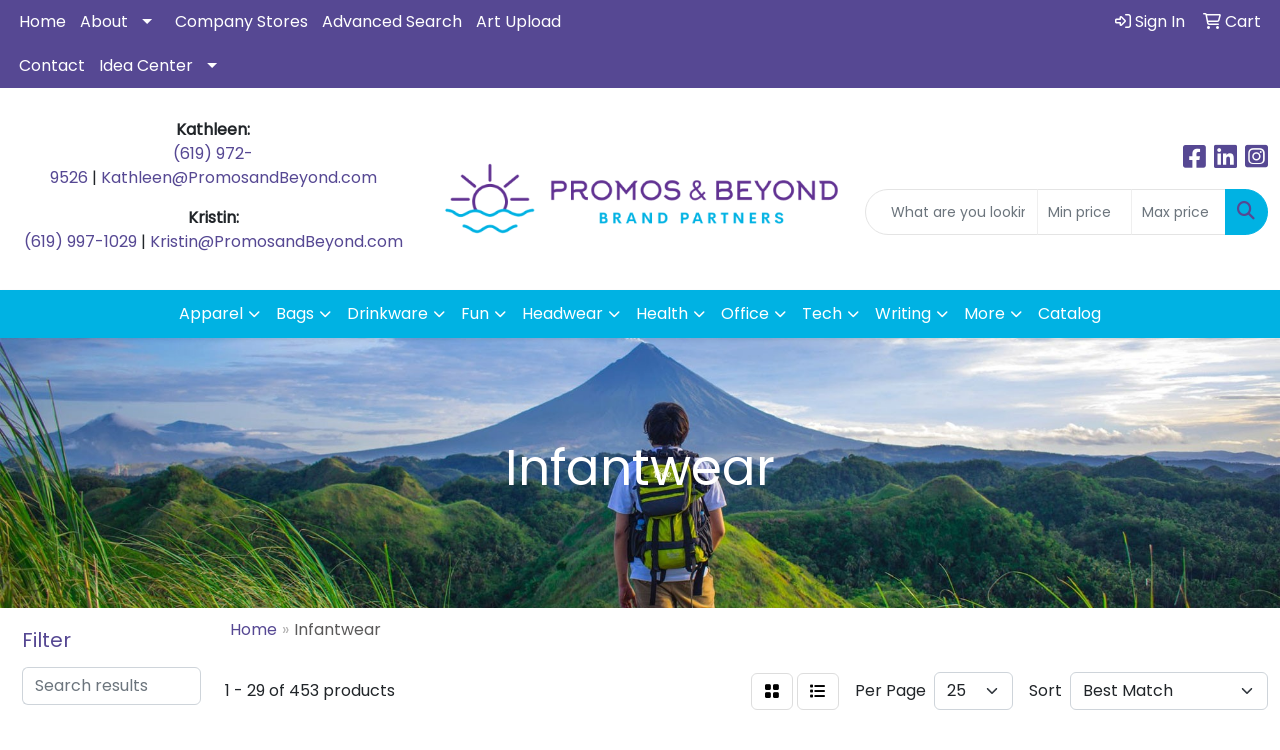

--- FILE ---
content_type: text/html
request_url: https://www.promosandbeyond.com/ws/ws.dll/StartSrch?UID=233804&WENavID=19796016
body_size: 13701
content:
<!DOCTYPE html>
<html lang="en"><head>
<meta charset="utf-8">
<meta http-equiv="X-UA-Compatible" content="IE=edge">
<meta name="viewport" content="width=device-width, initial-scale=1">
<!-- The above 3 meta tags *must* come first in the head; any other head content must come *after* these tags -->


<link href="/distsite/styles/8/css/bootstrap.min.css" rel="stylesheet" />
<link href="https://fonts.googleapis.com/css?family=Open+Sans:400,600|Oswald:400,600" rel="stylesheet">
<link href="/distsite/styles/8/css/owl.carousel.min.css" rel="stylesheet">
<link href="/distsite/styles/8/css/nouislider.css" rel="stylesheet">
<!--<link href="/distsite/styles/8/css/menu.css" rel="stylesheet"/>-->
<link href="/distsite/styles/8/css/flexslider.css" rel="stylesheet">
<link href="/distsite/styles/8/css/all.min.css" rel="stylesheet">
<link href="/distsite/styles/8/css/slick/slick.css" rel="stylesheet"/>
<link href="/distsite/styles/8/css/lightbox/lightbox.css" rel="stylesheet"  />
<link href="/distsite/styles/8/css/yamm.css" rel="stylesheet" />
<!-- Custom styles for this theme -->
<link href="/we/we.dll/StyleSheet?UN=233804&Type=WETheme&TS=C45432.6150810185" rel="stylesheet">
<!-- Custom styles for this theme -->
<link href="/we/we.dll/StyleSheet?UN=233804&Type=WETheme-PS&TS=C45432.6150810185" rel="stylesheet">
<style>

#video-container .overlay { opacity: 0.3; }

@media only screen and (min-width: 1200px) {
.navbar-brand img {max-height: 90px !important;}
}

</style>

<!-- HTML5 shim and Respond.js for IE8 support of HTML5 elements and media queries -->
<!--[if lt IE 9]>
      <script src="https://oss.maxcdn.com/html5shiv/3.7.3/html5shiv.min.js"></script>
      <script src="https://oss.maxcdn.com/respond/1.4.2/respond.min.js"></script>
    <![endif]-->

</head>

<body style="background:#fff;">


  <!-- Slide-Out Menu -->
  <div id="filter-menu" class="filter-menu">
    <button id="close-menu" class="btn-close"></button>
    <div class="menu-content">
      
<aside class="filter-sidebar">



<div class="filter-section first">
	<h2>Filter</h2>
	 <div class="input-group mb-3">
	 <input type="text" style="border-right:0;" placeholder="Search results" class="form-control text-search-within-results" name="SearchWithinResults" value="" maxlength="100" onkeyup="HandleTextFilter(event);">
	  <label class="input-group-text" style="background-color:#fff;"><a  style="display:none;" href="javascript:void(0);" class="remove-filter" data-toggle="tooltip" title="Clear" onclick="ClearTextFilter();"><i class="far fa-times" aria-hidden="true"></i> <span class="fa-sr-only">x</span></a></label>
	</div>
</div>

<a href="javascript:void(0);" class="clear-filters"  style="display:none;" onclick="ClearDrillDown();">Clear all filters</a>

<div class="filter-section"  style="display:none;">
	<h2>Categories</h2>

	<div class="filter-list">

	 

		<!-- wrapper for more filters -->
        <div class="show-filter">

		</div><!-- showfilters -->

	</div>

		<a href="#" class="show-more"  style="display:none;" >Show more</a>
</div>


<div class="filter-section" >
	<h2>Features</h2>

		<div class="filter-list">

	  		<div class="checkbox"><label><input class="filtercheckbox" type="checkbox" name="2|Jumpsuit" ><span> Jumpsuit (178)</span></label></div><div class="checkbox"><label><input class="filtercheckbox" type="checkbox" name="2|Bodysuit" ><span> Bodysuit (174)</span></label></div><div class="checkbox"><label><input class="filtercheckbox" type="checkbox" name="2|Infant" ><span> Infant (172)</span></label></div><div class="checkbox"><label><input class="filtercheckbox" type="checkbox" name="2|Newborn" ><span> Newborn (154)</span></label></div><div class="checkbox"><label><input class="filtercheckbox" type="checkbox" name="2|Unisex" ><span> Unisex (146)</span></label></div><div class="checkbox"><label><input class="filtercheckbox" type="checkbox" name="2|One piece" ><span> One piece (143)</span></label></div><div class="checkbox"><label><input class="filtercheckbox" type="checkbox" name="2|Onesie" ><span> Onesie (140)</span></label></div><div class="checkbox"><label><input class="filtercheckbox" type="checkbox" name="2|Girl" ><span> Girl (135)</span></label></div><div class="checkbox"><label><input class="filtercheckbox" type="checkbox" name="2|Pajamas" ><span> Pajamas (135)</span></label></div><div class="checkbox"><label><input class="filtercheckbox" type="checkbox" name="2|Boy" ><span> Boy (124)</span></label></div><div class="show-filter"><div class="checkbox"><label><input class="filtercheckbox" type="checkbox" name="2|Baby onesie" ><span> Baby onesie (122)</span></label></div><div class="checkbox"><label><input class="filtercheckbox" type="checkbox" name="2|Sleepwear" ><span> Sleepwear (112)</span></label></div><div class="checkbox"><label><input class="filtercheckbox" type="checkbox" name="2|Newborn onesie" ><span> Newborn onesie (110)</span></label></div><div class="checkbox"><label><input class="filtercheckbox" type="checkbox" name="2|Romper" ><span> Romper (106)</span></label></div><div class="checkbox"><label><input class="filtercheckbox" type="checkbox" name="2|Baby one piece" ><span> Baby one piece (104)</span></label></div><div class="checkbox"><label><input class="filtercheckbox" type="checkbox" name="2|Breathable" ><span> Breathable (90)</span></label></div><div class="checkbox"><label><input class="filtercheckbox" type="checkbox" name="2|Soft" ><span> Soft (68)</span></label></div><div class="checkbox"><label><input class="filtercheckbox" type="checkbox" name="2|Durable" ><span> Durable (56)</span></label></div><div class="checkbox"><label><input class="filtercheckbox" type="checkbox" name="2|Outfit" ><span> Outfit (51)</span></label></div><div class="checkbox"><label><input class="filtercheckbox" type="checkbox" name="2|Lightweight" ><span> Lightweight (50)</span></label></div><div class="checkbox"><label><input class="filtercheckbox" type="checkbox" name="2|Comfortable" ><span> Comfortable (45)</span></label></div><div class="checkbox"><label><input class="filtercheckbox" type="checkbox" name="2|Long sleeve" ><span> Long sleeve (41)</span></label></div><div class="checkbox"><label><input class="filtercheckbox" type="checkbox" name="2|Pj" ><span> Pj (41)</span></label></div><div class="checkbox"><label><input class="filtercheckbox" type="checkbox" name="2|Stretchy" ><span> Stretchy (41)</span></label></div><div class="checkbox"><label><input class="filtercheckbox" type="checkbox" name="2|Baby" ><span> Baby (39)</span></label></div><div class="checkbox"><label><input class="filtercheckbox" type="checkbox" name="2|Cotton" ><span> Cotton (38)</span></label></div><div class="checkbox"><label><input class="filtercheckbox" type="checkbox" name="2|Coverall" ><span> Coverall (36)</span></label></div><div class="checkbox"><label><input class="filtercheckbox" type="checkbox" name="2|Toddler" ><span> Toddler (36)</span></label></div><div class="checkbox"><label><input class="filtercheckbox" type="checkbox" name="2|Short sleeve" ><span> Short sleeve (35)</span></label></div><div class="checkbox"><label><input class="filtercheckbox" type="checkbox" name="2|Clothing" ><span> Clothing (32)</span></label></div><div class="checkbox"><label><input class="filtercheckbox" type="checkbox" name="2|Bubble romper" ><span> Bubble romper (31)</span></label></div><div class="checkbox"><label><input class="filtercheckbox" type="checkbox" name="2|Seamless" ><span> Seamless (31)</span></label></div><div class="checkbox"><label><input class="filtercheckbox" type="checkbox" name="2|Stylish" ><span> Stylish (31)</span></label></div><div class="checkbox"><label><input class="filtercheckbox" type="checkbox" name="2|Footed" ><span> Footed (30)</span></label></div><div class="checkbox"><label><input class="filtercheckbox" type="checkbox" name="2|Footless" ><span> Footless (29)</span></label></div><div class="checkbox"><label><input class="filtercheckbox" type="checkbox" name="2|Fitness" ><span> Fitness (27)</span></label></div><div class="checkbox"><label><input class="filtercheckbox" type="checkbox" name="2|Flexible" ><span> Flexible (27)</span></label></div><div class="checkbox"><label><input class="filtercheckbox" type="checkbox" name="2|Mitted" ><span> Mitted (27)</span></label></div><div class="checkbox"><label><input class="filtercheckbox" type="checkbox" name="2|Gym" ><span> Gym (25)</span></label></div><div class="checkbox"><label><input class="filtercheckbox" type="checkbox" name="2|Smooth" ><span> Smooth (25)</span></label></div><div class="checkbox"><label><input class="filtercheckbox" type="checkbox" name="2|Sport" ><span> Sport (23)</span></label></div><div class="checkbox"><label><input class="filtercheckbox" type="checkbox" name="2|Yoga" ><span> Yoga (23)</span></label></div><div class="checkbox"><label><input class="filtercheckbox" type="checkbox" name="2|Athletic" ><span> Athletic (21)</span></label></div><div class="checkbox"><label><input class="filtercheckbox" type="checkbox" name="2|Stretch" ><span> Stretch (21)</span></label></div><div class="checkbox"><label><input class="filtercheckbox" type="checkbox" name="2|Summer" ><span> Summer (21)</span></label></div><div class="checkbox"><label><input class="filtercheckbox" type="checkbox" name="2|Sleeveless" ><span> Sleeveless (20)</span></label></div><div class="checkbox"><label><input class="filtercheckbox" type="checkbox" name="2|Sleek" ><span> Sleek (19)</span></label></div><div class="checkbox"><label><input class="filtercheckbox" type="checkbox" name="2|Workout" ><span> Workout (19)</span></label></div><div class="checkbox"><label><input class="filtercheckbox" type="checkbox" name="2|Comfy" ><span> Comfy (18)</span></label></div><div class="checkbox"><label><input class="filtercheckbox" type="checkbox" name="2|Easytear™ label" ><span> Easytear™ label (18)</span></label></div></div>

			<!-- wrapper for more filters -->
			<div class="show-filter">

			</div><!-- showfilters -->
 		</div>
		<a href="#" class="show-more"  >Show more</a>


</div>


<div class="filter-section" >
	<h2>Colors</h2>

		<div class="filter-list">

		  	<div class="checkbox"><label><input class="filtercheckbox" type="checkbox" name="1|Black" ><span> Black (216)</span></label></div><div class="checkbox"><label><input class="filtercheckbox" type="checkbox" name="1|White" ><span> White (182)</span></label></div><div class="checkbox"><label><input class="filtercheckbox" type="checkbox" name="1|Pink" ><span> Pink (131)</span></label></div><div class="checkbox"><label><input class="filtercheckbox" type="checkbox" name="1|Blue" ><span> Blue (123)</span></label></div><div class="checkbox"><label><input class="filtercheckbox" type="checkbox" name="1|Red" ><span> Red (112)</span></label></div><div class="checkbox"><label><input class="filtercheckbox" type="checkbox" name="1|Gray" ><span> Gray (107)</span></label></div><div class="checkbox"><label><input class="filtercheckbox" type="checkbox" name="1|Green" ><span> Green (101)</span></label></div><div class="checkbox"><label><input class="filtercheckbox" type="checkbox" name="1|Purple" ><span> Purple (76)</span></label></div><div class="checkbox"><label><input class="filtercheckbox" type="checkbox" name="1|Orange" ><span> Orange (72)</span></label></div><div class="checkbox"><label><input class="filtercheckbox" type="checkbox" name="1|Yellow" ><span> Yellow (72)</span></label></div><div class="show-filter"><div class="checkbox"><label><input class="filtercheckbox" type="checkbox" name="1|Brown" ><span> Brown (69)</span></label></div><div class="checkbox"><label><input class="filtercheckbox" type="checkbox" name="1|Navy blue" ><span> Navy blue (63)</span></label></div><div class="checkbox"><label><input class="filtercheckbox" type="checkbox" name="1|Light blue" ><span> Light blue (37)</span></label></div><div class="checkbox"><label><input class="filtercheckbox" type="checkbox" name="1|Beige" ><span> Beige (29)</span></label></div><div class="checkbox"><label><input class="filtercheckbox" type="checkbox" name="1|Rose red" ><span> Rose red (24)</span></label></div><div class="checkbox"><label><input class="filtercheckbox" type="checkbox" name="1|Heather gray" ><span> Heather gray (23)</span></label></div><div class="checkbox"><label><input class="filtercheckbox" type="checkbox" name="1|Dark blue" ><span> Dark blue (22)</span></label></div><div class="checkbox"><label><input class="filtercheckbox" type="checkbox" name="1|Various" ><span> Various (22)</span></label></div><div class="checkbox"><label><input class="filtercheckbox" type="checkbox" name="1|Royal blue" ><span> Royal blue (20)</span></label></div><div class="checkbox"><label><input class="filtercheckbox" type="checkbox" name="1|Dark gray" ><span> Dark gray (16)</span></label></div><div class="checkbox"><label><input class="filtercheckbox" type="checkbox" name="1|Kelly green" ><span> Kelly green (14)</span></label></div><div class="checkbox"><label><input class="filtercheckbox" type="checkbox" name="1|Light gray" ><span> Light gray (14)</span></label></div><div class="checkbox"><label><input class="filtercheckbox" type="checkbox" name="1|Oatmeal" ><span> Oatmeal (13)</span></label></div><div class="checkbox"><label><input class="filtercheckbox" type="checkbox" name="1|Khaki" ><span> Khaki (12)</span></label></div><div class="checkbox"><label><input class="filtercheckbox" type="checkbox" name="1|Navy" ><span> Navy (12)</span></label></div><div class="checkbox"><label><input class="filtercheckbox" type="checkbox" name="1|White/black" ><span> White/black (11)</span></label></div><div class="checkbox"><label><input class="filtercheckbox" type="checkbox" name="1|Dark green" ><span> Dark green (10)</span></label></div><div class="checkbox"><label><input class="filtercheckbox" type="checkbox" name="1|Hot pink" ><span> Hot pink (10)</span></label></div><div class="checkbox"><label><input class="filtercheckbox" type="checkbox" name="1|Natural beige" ><span> Natural beige (10)</span></label></div><div class="checkbox"><label><input class="filtercheckbox" type="checkbox" name="1|Wine red" ><span> Wine red (9)</span></label></div><div class="checkbox"><label><input class="filtercheckbox" type="checkbox" name="1|Charcoal gray" ><span> Charcoal gray (8)</span></label></div><div class="checkbox"><label><input class="filtercheckbox" type="checkbox" name="1|Granite heather gray" ><span> Granite heather gray (8)</span></label></div><div class="checkbox"><label><input class="filtercheckbox" type="checkbox" name="1|Black/white" ><span> Black/white (7)</span></label></div><div class="checkbox"><label><input class="filtercheckbox" type="checkbox" name="1|Chocolate" ><span> Chocolate (7)</span></label></div><div class="checkbox"><label><input class="filtercheckbox" type="checkbox" name="1|Light green" ><span> Light green (7)</span></label></div><div class="checkbox"><label><input class="filtercheckbox" type="checkbox" name="1|Light pink" ><span> Light pink (7)</span></label></div><div class="checkbox"><label><input class="filtercheckbox" type="checkbox" name="1|Maroon red" ><span> Maroon red (7)</span></label></div><div class="checkbox"><label><input class="filtercheckbox" type="checkbox" name="1|Natural" ><span> Natural (7)</span></label></div><div class="checkbox"><label><input class="filtercheckbox" type="checkbox" name="1|Silver" ><span> Silver (7)</span></label></div><div class="checkbox"><label><input class="filtercheckbox" type="checkbox" name="1|Turquoise" ><span> Turquoise (7)</span></label></div><div class="checkbox"><label><input class="filtercheckbox" type="checkbox" name="1|Turquoise blue" ><span> Turquoise blue (7)</span></label></div><div class="checkbox"><label><input class="filtercheckbox" type="checkbox" name="1|Dark brown" ><span> Dark brown (6)</span></label></div><div class="checkbox"><label><input class="filtercheckbox" type="checkbox" name="1|Fuchsia" ><span> Fuchsia (6)</span></label></div><div class="checkbox"><label><input class="filtercheckbox" type="checkbox" name="1|Gold" ><span> Gold (6)</span></label></div><div class="checkbox"><label><input class="filtercheckbox" type="checkbox" name="1|Light brown" ><span> Light brown (6)</span></label></div><div class="checkbox"><label><input class="filtercheckbox" type="checkbox" name="1|Light purple" ><span> Light purple (6)</span></label></div><div class="checkbox"><label><input class="filtercheckbox" type="checkbox" name="1|Mauvelous pink" ><span> Mauvelous pink (6)</span></label></div><div class="checkbox"><label><input class="filtercheckbox" type="checkbox" name="1|Mint green" ><span> Mint green (6)</span></label></div><div class="checkbox"><label><input class="filtercheckbox" type="checkbox" name="1|Sage heather" ><span> Sage heather (6)</span></label></div><div class="checkbox"><label><input class="filtercheckbox" type="checkbox" name="1|Sky blue" ><span> Sky blue (6)</span></label></div></div>


			<!-- wrapper for more filters -->
			<div class="show-filter">

			</div><!-- showfilters -->

		  </div>

		<a href="#" class="show-more"  >Show more</a>
</div>


<div class="filter-section"  >
	<h2>Price Range</h2>
	<div class="filter-price-wrap">
		<div class="filter-price-inner">
			<div class="input-group">
				<span class="input-group-text input-group-text-white">$</span>
				<input type="text" class="form-control form-control-sm filter-min-prices" name="min-prices" value="" placeholder="Min" onkeyup="HandlePriceFilter(event);">
			</div>
			<div class="input-group">
				<span class="input-group-text input-group-text-white">$</span>
				<input type="text" class="form-control form-control-sm filter-max-prices" name="max-prices" value="" placeholder="Max" onkeyup="HandlePriceFilter(event);">
			</div>
		</div>
		<a href="javascript:void(0)" onclick="SetPriceFilter();" ><i class="fa-solid fa-chevron-right"></i></a>
	</div>
</div>

<div class="filter-section"   >
	<h2>Quantity</h2>
	<div class="filter-price-wrap mb-2">
		<input type="text" class="form-control form-control-sm filter-quantity" value="" placeholder="Qty" onkeyup="HandleQuantityFilter(event);">
		<a href="javascript:void(0)" onclick="SetQuantityFilter();"><i class="fa-solid fa-chevron-right"></i></a>
	</div>
</div>




	</aside>

    </div>
</div>




	<div class="container-fluid">
		<div class="row">

			<div class="col-md-3 col-lg-2">
        <div class="d-none d-md-block">
          <div id="desktop-filter">
            
<aside class="filter-sidebar">



<div class="filter-section first">
	<h2>Filter</h2>
	 <div class="input-group mb-3">
	 <input type="text" style="border-right:0;" placeholder="Search results" class="form-control text-search-within-results" name="SearchWithinResults" value="" maxlength="100" onkeyup="HandleTextFilter(event);">
	  <label class="input-group-text" style="background-color:#fff;"><a  style="display:none;" href="javascript:void(0);" class="remove-filter" data-toggle="tooltip" title="Clear" onclick="ClearTextFilter();"><i class="far fa-times" aria-hidden="true"></i> <span class="fa-sr-only">x</span></a></label>
	</div>
</div>

<a href="javascript:void(0);" class="clear-filters"  style="display:none;" onclick="ClearDrillDown();">Clear all filters</a>

<div class="filter-section"  style="display:none;">
	<h2>Categories</h2>

	<div class="filter-list">

	 

		<!-- wrapper for more filters -->
        <div class="show-filter">

		</div><!-- showfilters -->

	</div>

		<a href="#" class="show-more"  style="display:none;" >Show more</a>
</div>


<div class="filter-section" >
	<h2>Features</h2>

		<div class="filter-list">

	  		<div class="checkbox"><label><input class="filtercheckbox" type="checkbox" name="2|Jumpsuit" ><span> Jumpsuit (178)</span></label></div><div class="checkbox"><label><input class="filtercheckbox" type="checkbox" name="2|Bodysuit" ><span> Bodysuit (174)</span></label></div><div class="checkbox"><label><input class="filtercheckbox" type="checkbox" name="2|Infant" ><span> Infant (172)</span></label></div><div class="checkbox"><label><input class="filtercheckbox" type="checkbox" name="2|Newborn" ><span> Newborn (154)</span></label></div><div class="checkbox"><label><input class="filtercheckbox" type="checkbox" name="2|Unisex" ><span> Unisex (146)</span></label></div><div class="checkbox"><label><input class="filtercheckbox" type="checkbox" name="2|One piece" ><span> One piece (143)</span></label></div><div class="checkbox"><label><input class="filtercheckbox" type="checkbox" name="2|Onesie" ><span> Onesie (140)</span></label></div><div class="checkbox"><label><input class="filtercheckbox" type="checkbox" name="2|Girl" ><span> Girl (135)</span></label></div><div class="checkbox"><label><input class="filtercheckbox" type="checkbox" name="2|Pajamas" ><span> Pajamas (135)</span></label></div><div class="checkbox"><label><input class="filtercheckbox" type="checkbox" name="2|Boy" ><span> Boy (124)</span></label></div><div class="show-filter"><div class="checkbox"><label><input class="filtercheckbox" type="checkbox" name="2|Baby onesie" ><span> Baby onesie (122)</span></label></div><div class="checkbox"><label><input class="filtercheckbox" type="checkbox" name="2|Sleepwear" ><span> Sleepwear (112)</span></label></div><div class="checkbox"><label><input class="filtercheckbox" type="checkbox" name="2|Newborn onesie" ><span> Newborn onesie (110)</span></label></div><div class="checkbox"><label><input class="filtercheckbox" type="checkbox" name="2|Romper" ><span> Romper (106)</span></label></div><div class="checkbox"><label><input class="filtercheckbox" type="checkbox" name="2|Baby one piece" ><span> Baby one piece (104)</span></label></div><div class="checkbox"><label><input class="filtercheckbox" type="checkbox" name="2|Breathable" ><span> Breathable (90)</span></label></div><div class="checkbox"><label><input class="filtercheckbox" type="checkbox" name="2|Soft" ><span> Soft (68)</span></label></div><div class="checkbox"><label><input class="filtercheckbox" type="checkbox" name="2|Durable" ><span> Durable (56)</span></label></div><div class="checkbox"><label><input class="filtercheckbox" type="checkbox" name="2|Outfit" ><span> Outfit (51)</span></label></div><div class="checkbox"><label><input class="filtercheckbox" type="checkbox" name="2|Lightweight" ><span> Lightweight (50)</span></label></div><div class="checkbox"><label><input class="filtercheckbox" type="checkbox" name="2|Comfortable" ><span> Comfortable (45)</span></label></div><div class="checkbox"><label><input class="filtercheckbox" type="checkbox" name="2|Long sleeve" ><span> Long sleeve (41)</span></label></div><div class="checkbox"><label><input class="filtercheckbox" type="checkbox" name="2|Pj" ><span> Pj (41)</span></label></div><div class="checkbox"><label><input class="filtercheckbox" type="checkbox" name="2|Stretchy" ><span> Stretchy (41)</span></label></div><div class="checkbox"><label><input class="filtercheckbox" type="checkbox" name="2|Baby" ><span> Baby (39)</span></label></div><div class="checkbox"><label><input class="filtercheckbox" type="checkbox" name="2|Cotton" ><span> Cotton (38)</span></label></div><div class="checkbox"><label><input class="filtercheckbox" type="checkbox" name="2|Coverall" ><span> Coverall (36)</span></label></div><div class="checkbox"><label><input class="filtercheckbox" type="checkbox" name="2|Toddler" ><span> Toddler (36)</span></label></div><div class="checkbox"><label><input class="filtercheckbox" type="checkbox" name="2|Short sleeve" ><span> Short sleeve (35)</span></label></div><div class="checkbox"><label><input class="filtercheckbox" type="checkbox" name="2|Clothing" ><span> Clothing (32)</span></label></div><div class="checkbox"><label><input class="filtercheckbox" type="checkbox" name="2|Bubble romper" ><span> Bubble romper (31)</span></label></div><div class="checkbox"><label><input class="filtercheckbox" type="checkbox" name="2|Seamless" ><span> Seamless (31)</span></label></div><div class="checkbox"><label><input class="filtercheckbox" type="checkbox" name="2|Stylish" ><span> Stylish (31)</span></label></div><div class="checkbox"><label><input class="filtercheckbox" type="checkbox" name="2|Footed" ><span> Footed (30)</span></label></div><div class="checkbox"><label><input class="filtercheckbox" type="checkbox" name="2|Footless" ><span> Footless (29)</span></label></div><div class="checkbox"><label><input class="filtercheckbox" type="checkbox" name="2|Fitness" ><span> Fitness (27)</span></label></div><div class="checkbox"><label><input class="filtercheckbox" type="checkbox" name="2|Flexible" ><span> Flexible (27)</span></label></div><div class="checkbox"><label><input class="filtercheckbox" type="checkbox" name="2|Mitted" ><span> Mitted (27)</span></label></div><div class="checkbox"><label><input class="filtercheckbox" type="checkbox" name="2|Gym" ><span> Gym (25)</span></label></div><div class="checkbox"><label><input class="filtercheckbox" type="checkbox" name="2|Smooth" ><span> Smooth (25)</span></label></div><div class="checkbox"><label><input class="filtercheckbox" type="checkbox" name="2|Sport" ><span> Sport (23)</span></label></div><div class="checkbox"><label><input class="filtercheckbox" type="checkbox" name="2|Yoga" ><span> Yoga (23)</span></label></div><div class="checkbox"><label><input class="filtercheckbox" type="checkbox" name="2|Athletic" ><span> Athletic (21)</span></label></div><div class="checkbox"><label><input class="filtercheckbox" type="checkbox" name="2|Stretch" ><span> Stretch (21)</span></label></div><div class="checkbox"><label><input class="filtercheckbox" type="checkbox" name="2|Summer" ><span> Summer (21)</span></label></div><div class="checkbox"><label><input class="filtercheckbox" type="checkbox" name="2|Sleeveless" ><span> Sleeveless (20)</span></label></div><div class="checkbox"><label><input class="filtercheckbox" type="checkbox" name="2|Sleek" ><span> Sleek (19)</span></label></div><div class="checkbox"><label><input class="filtercheckbox" type="checkbox" name="2|Workout" ><span> Workout (19)</span></label></div><div class="checkbox"><label><input class="filtercheckbox" type="checkbox" name="2|Comfy" ><span> Comfy (18)</span></label></div><div class="checkbox"><label><input class="filtercheckbox" type="checkbox" name="2|Easytear™ label" ><span> Easytear™ label (18)</span></label></div></div>

			<!-- wrapper for more filters -->
			<div class="show-filter">

			</div><!-- showfilters -->
 		</div>
		<a href="#" class="show-more"  >Show more</a>


</div>


<div class="filter-section" >
	<h2>Colors</h2>

		<div class="filter-list">

		  	<div class="checkbox"><label><input class="filtercheckbox" type="checkbox" name="1|Black" ><span> Black (216)</span></label></div><div class="checkbox"><label><input class="filtercheckbox" type="checkbox" name="1|White" ><span> White (182)</span></label></div><div class="checkbox"><label><input class="filtercheckbox" type="checkbox" name="1|Pink" ><span> Pink (131)</span></label></div><div class="checkbox"><label><input class="filtercheckbox" type="checkbox" name="1|Blue" ><span> Blue (123)</span></label></div><div class="checkbox"><label><input class="filtercheckbox" type="checkbox" name="1|Red" ><span> Red (112)</span></label></div><div class="checkbox"><label><input class="filtercheckbox" type="checkbox" name="1|Gray" ><span> Gray (107)</span></label></div><div class="checkbox"><label><input class="filtercheckbox" type="checkbox" name="1|Green" ><span> Green (101)</span></label></div><div class="checkbox"><label><input class="filtercheckbox" type="checkbox" name="1|Purple" ><span> Purple (76)</span></label></div><div class="checkbox"><label><input class="filtercheckbox" type="checkbox" name="1|Orange" ><span> Orange (72)</span></label></div><div class="checkbox"><label><input class="filtercheckbox" type="checkbox" name="1|Yellow" ><span> Yellow (72)</span></label></div><div class="show-filter"><div class="checkbox"><label><input class="filtercheckbox" type="checkbox" name="1|Brown" ><span> Brown (69)</span></label></div><div class="checkbox"><label><input class="filtercheckbox" type="checkbox" name="1|Navy blue" ><span> Navy blue (63)</span></label></div><div class="checkbox"><label><input class="filtercheckbox" type="checkbox" name="1|Light blue" ><span> Light blue (37)</span></label></div><div class="checkbox"><label><input class="filtercheckbox" type="checkbox" name="1|Beige" ><span> Beige (29)</span></label></div><div class="checkbox"><label><input class="filtercheckbox" type="checkbox" name="1|Rose red" ><span> Rose red (24)</span></label></div><div class="checkbox"><label><input class="filtercheckbox" type="checkbox" name="1|Heather gray" ><span> Heather gray (23)</span></label></div><div class="checkbox"><label><input class="filtercheckbox" type="checkbox" name="1|Dark blue" ><span> Dark blue (22)</span></label></div><div class="checkbox"><label><input class="filtercheckbox" type="checkbox" name="1|Various" ><span> Various (22)</span></label></div><div class="checkbox"><label><input class="filtercheckbox" type="checkbox" name="1|Royal blue" ><span> Royal blue (20)</span></label></div><div class="checkbox"><label><input class="filtercheckbox" type="checkbox" name="1|Dark gray" ><span> Dark gray (16)</span></label></div><div class="checkbox"><label><input class="filtercheckbox" type="checkbox" name="1|Kelly green" ><span> Kelly green (14)</span></label></div><div class="checkbox"><label><input class="filtercheckbox" type="checkbox" name="1|Light gray" ><span> Light gray (14)</span></label></div><div class="checkbox"><label><input class="filtercheckbox" type="checkbox" name="1|Oatmeal" ><span> Oatmeal (13)</span></label></div><div class="checkbox"><label><input class="filtercheckbox" type="checkbox" name="1|Khaki" ><span> Khaki (12)</span></label></div><div class="checkbox"><label><input class="filtercheckbox" type="checkbox" name="1|Navy" ><span> Navy (12)</span></label></div><div class="checkbox"><label><input class="filtercheckbox" type="checkbox" name="1|White/black" ><span> White/black (11)</span></label></div><div class="checkbox"><label><input class="filtercheckbox" type="checkbox" name="1|Dark green" ><span> Dark green (10)</span></label></div><div class="checkbox"><label><input class="filtercheckbox" type="checkbox" name="1|Hot pink" ><span> Hot pink (10)</span></label></div><div class="checkbox"><label><input class="filtercheckbox" type="checkbox" name="1|Natural beige" ><span> Natural beige (10)</span></label></div><div class="checkbox"><label><input class="filtercheckbox" type="checkbox" name="1|Wine red" ><span> Wine red (9)</span></label></div><div class="checkbox"><label><input class="filtercheckbox" type="checkbox" name="1|Charcoal gray" ><span> Charcoal gray (8)</span></label></div><div class="checkbox"><label><input class="filtercheckbox" type="checkbox" name="1|Granite heather gray" ><span> Granite heather gray (8)</span></label></div><div class="checkbox"><label><input class="filtercheckbox" type="checkbox" name="1|Black/white" ><span> Black/white (7)</span></label></div><div class="checkbox"><label><input class="filtercheckbox" type="checkbox" name="1|Chocolate" ><span> Chocolate (7)</span></label></div><div class="checkbox"><label><input class="filtercheckbox" type="checkbox" name="1|Light green" ><span> Light green (7)</span></label></div><div class="checkbox"><label><input class="filtercheckbox" type="checkbox" name="1|Light pink" ><span> Light pink (7)</span></label></div><div class="checkbox"><label><input class="filtercheckbox" type="checkbox" name="1|Maroon red" ><span> Maroon red (7)</span></label></div><div class="checkbox"><label><input class="filtercheckbox" type="checkbox" name="1|Natural" ><span> Natural (7)</span></label></div><div class="checkbox"><label><input class="filtercheckbox" type="checkbox" name="1|Silver" ><span> Silver (7)</span></label></div><div class="checkbox"><label><input class="filtercheckbox" type="checkbox" name="1|Turquoise" ><span> Turquoise (7)</span></label></div><div class="checkbox"><label><input class="filtercheckbox" type="checkbox" name="1|Turquoise blue" ><span> Turquoise blue (7)</span></label></div><div class="checkbox"><label><input class="filtercheckbox" type="checkbox" name="1|Dark brown" ><span> Dark brown (6)</span></label></div><div class="checkbox"><label><input class="filtercheckbox" type="checkbox" name="1|Fuchsia" ><span> Fuchsia (6)</span></label></div><div class="checkbox"><label><input class="filtercheckbox" type="checkbox" name="1|Gold" ><span> Gold (6)</span></label></div><div class="checkbox"><label><input class="filtercheckbox" type="checkbox" name="1|Light brown" ><span> Light brown (6)</span></label></div><div class="checkbox"><label><input class="filtercheckbox" type="checkbox" name="1|Light purple" ><span> Light purple (6)</span></label></div><div class="checkbox"><label><input class="filtercheckbox" type="checkbox" name="1|Mauvelous pink" ><span> Mauvelous pink (6)</span></label></div><div class="checkbox"><label><input class="filtercheckbox" type="checkbox" name="1|Mint green" ><span> Mint green (6)</span></label></div><div class="checkbox"><label><input class="filtercheckbox" type="checkbox" name="1|Sage heather" ><span> Sage heather (6)</span></label></div><div class="checkbox"><label><input class="filtercheckbox" type="checkbox" name="1|Sky blue" ><span> Sky blue (6)</span></label></div></div>


			<!-- wrapper for more filters -->
			<div class="show-filter">

			</div><!-- showfilters -->

		  </div>

		<a href="#" class="show-more"  >Show more</a>
</div>


<div class="filter-section"  >
	<h2>Price Range</h2>
	<div class="filter-price-wrap">
		<div class="filter-price-inner">
			<div class="input-group">
				<span class="input-group-text input-group-text-white">$</span>
				<input type="text" class="form-control form-control-sm filter-min-prices" name="min-prices" value="" placeholder="Min" onkeyup="HandlePriceFilter(event);">
			</div>
			<div class="input-group">
				<span class="input-group-text input-group-text-white">$</span>
				<input type="text" class="form-control form-control-sm filter-max-prices" name="max-prices" value="" placeholder="Max" onkeyup="HandlePriceFilter(event);">
			</div>
		</div>
		<a href="javascript:void(0)" onclick="SetPriceFilter();" ><i class="fa-solid fa-chevron-right"></i></a>
	</div>
</div>

<div class="filter-section"   >
	<h2>Quantity</h2>
	<div class="filter-price-wrap mb-2">
		<input type="text" class="form-control form-control-sm filter-quantity" value="" placeholder="Qty" onkeyup="HandleQuantityFilter(event);">
		<a href="javascript:void(0)" onclick="SetQuantityFilter();"><i class="fa-solid fa-chevron-right"></i></a>
	</div>
</div>




	</aside>

          </div>
        </div>
			</div>

			<div class="col-md-9 col-lg-10">
				

				<ol class="breadcrumb"  >
              		<li><a href="https://www.promosandbeyond.com" target="_top">Home</a></li>
             	 	<li class="active">Infantwear</li>
            	</ol>




				<div id="product-list-controls">

				
						<div class="d-flex align-items-center justify-content-between">
							<div class="d-none d-md-block me-3">
								1 - 29 of  453 <span class="d-none d-lg-inline">products</span>
							</div>
					  
						  <!-- Right Aligned Controls -->
						  <div class="product-controls-right d-flex align-items-center">
       
              <button id="show-filter-button" class="btn btn-control d-block d-md-none"><i class="fa-solid fa-filter" aria-hidden="true"></i></button>

							
							<span class="me-3">
								<a href="/ws/ws.dll/StartSrch?UID=233804&WENavID=19796016&View=T&ST=2601240950224668802896883" class="btn btn-control grid" title="Change to Grid View"><i class="fa-solid fa-grid-2" aria-hidden="true"></i>  <span class="fa-sr-only">Grid</span></a>
								<a href="/ws/ws.dll/StartSrch?UID=233804&WENavID=19796016&View=L&ST=2601240950224668802896883" class="btn btn-control" title="Change to List View"><i class="fa-solid fa-list"></i> <span class="fa-sr-only">List</span></a>
							</span>
							
					  
							<!-- Number of Items Per Page -->
							<div class="me-2 d-none d-lg-block">
								<label>Per Page</label>
							</div>
							<div class="me-3 d-none d-md-block">
								<select class="form-select notranslate" onchange="GoToNewURL(this);" aria-label="Items per page">
									<option value="/ws/ws.dll/StartSrch?UID=233804&WENavID=19796016&ST=2601240950224668802896883&PPP=10" >10</option><option value="/ws/ws.dll/StartSrch?UID=233804&WENavID=19796016&ST=2601240950224668802896883&PPP=25" selected>25</option><option value="/ws/ws.dll/StartSrch?UID=233804&WENavID=19796016&ST=2601240950224668802896883&PPP=50" >50</option><option value="/ws/ws.dll/StartSrch?UID=233804&WENavID=19796016&ST=2601240950224668802896883&PPP=100" >100</option><option value="/ws/ws.dll/StartSrch?UID=233804&WENavID=19796016&ST=2601240950224668802896883&PPP=250" >250</option>
								
								</select>
							</div>
					  
							<!-- Sort By -->
							<div class="d-none d-lg-block me-2">
								<label>Sort</label>
							</div>
							<div>
								<select class="form-select" onchange="GoToNewURL(this);">
									<option value="/ws/ws.dll/StartSrch?UID=233804&WENavID=19796016&Sort=0">Best Match</option><option value="/ws/ws.dll/StartSrch?UID=233804&WENavID=19796016&Sort=3">Most Popular</option><option value="/ws/ws.dll/StartSrch?UID=233804&WENavID=19796016&Sort=1">Price (Low to High)</option><option value="/ws/ws.dll/StartSrch?UID=233804&WENavID=19796016&Sort=2">Price (High to Low)</option>
								 </select>
							</div>
						  </div>
						</div>

			  </div>

				<!-- Product Results List -->
				<ul class="thumbnail-list"><li>
 <a href="https://www.promosandbeyond.com/p/IEJJI-MBURR/baby-short-sleeve-bodysuit-white-65-polyester-35-cotton--laughing-giraffe" target="_parent" alt="Baby Short Sleeve Bodysuit White 65% Polyester 35% Cotton- Laughing Giraffe®" data-adid="67524|5515267" onclick="PostAdStatToService(525515267,1);">
 <div class="pr-list-grid">
		<img class="img-responsive" src="/ws/ws.dll/QPic?SN=67524&P=525515267&I=0&PX=300" alt="Baby Short Sleeve Bodysuit White 65% Polyester 35% Cotton- Laughing Giraffe®">
		<p class="pr-list-sponsored">Sponsored <span data-bs-toggle="tooltip" data-container="body" data-bs-placement="top" title="You're seeing this ad based on the product's relevance to your search query."><i class="fa fa-info-circle" aria-hidden="true"></i></span></p>
		<p class="pr-name">Baby Short Sleeve Bodysuit White 65% Polyester 35% Cotton- Laughing Giraffe®</p>
		<div class="pr-meta-row">
			<div class="product-reviews"  style="display:none;">
				<div class="rating-stars">
				<i class="fa-solid fa-star-sharp" aria-hidden="true"></i><i class="fa-solid fa-star-sharp" aria-hidden="true"></i><i class="fa-solid fa-star-sharp" aria-hidden="true"></i><i class="fa-solid fa-star-sharp" aria-hidden="true"></i><i class="fa-solid fa-star-sharp" aria-hidden="true"></i>
				</div>
				<span class="rating-count">(0)</span>
			</div>
			
		</div>
		<p class="pr-number"  ><span class="notranslate">Item #IEJJI-MBURR</span></p>
		<p class="pr-price"  ><span class="notranslate">$4.16</span> - <span class="notranslate">$4.56</span></p>
 </div>
 </a>
</li>
<a name="1" href="#" alt="Item 1"></a>
<li>
 <a href="https://www.promosandbeyond.com/p/IEMOK-LYKHR/rabbit-skins-infant-short-sleeve-baby-rib-bodysuit." target="_parent" alt="Rabbit Skins™ Infant Short Sleeve Baby Rib Bodysuit.">
 <div class="pr-list-grid">
		<img class="img-responsive" src="/ws/ws.dll/QPic?SN=50042&P=145455519&I=0&PX=300" alt="Rabbit Skins™ Infant Short Sleeve Baby Rib Bodysuit.">
		<p class="pr-name">Rabbit Skins™ Infant Short Sleeve Baby Rib Bodysuit.</p>
		<div class="pr-meta-row">
			<div class="product-reviews"  style="display:none;">
				<div class="rating-stars">
				<i class="fa-solid fa-star-sharp" aria-hidden="true"></i><i class="fa-solid fa-star-sharp" aria-hidden="true"></i><i class="fa-solid fa-star-sharp" aria-hidden="true"></i><i class="fa-solid fa-star-sharp" aria-hidden="true"></i><i class="fa-solid fa-star-sharp" aria-hidden="true"></i>
				</div>
				<span class="rating-count">(0)</span>
			</div>
			
		</div>
		<p class="pr-number"  ><span class="notranslate">Item #IEMOK-LYKHR</span></p>
		<p class="pr-price"  ><span class="notranslate">$5.48</span> - <span class="notranslate">$7.48</span></p>
 </div>
 </a>
</li>
<a name="2" href="#" alt="Item 2"></a>
<li>
 <a href="https://www.promosandbeyond.com/p/QGKJE-SELCD/bellacanvas-infant-jersey-short-sleeve-one-piece" target="_parent" alt="BELLA+CANVAS® Infant Jersey Short Sleeve One Piece">
 <div class="pr-list-grid">
		<img class="img-responsive" src="/ws/ws.dll/QPic?SN=50042&P=108303363&I=0&PX=300" alt="BELLA+CANVAS® Infant Jersey Short Sleeve One Piece">
		<p class="pr-name">BELLA+CANVAS® Infant Jersey Short Sleeve One Piece</p>
		<div class="pr-meta-row">
			<div class="product-reviews"  style="display:none;">
				<div class="rating-stars">
				<i class="fa-solid fa-star-sharp" aria-hidden="true"></i><i class="fa-solid fa-star-sharp" aria-hidden="true"></i><i class="fa-solid fa-star-sharp" aria-hidden="true"></i><i class="fa-solid fa-star-sharp" aria-hidden="true"></i><i class="fa-solid fa-star-sharp" aria-hidden="true"></i>
				</div>
				<span class="rating-count">(0)</span>
			</div>
			
		</div>
		<p class="pr-number"  ><span class="notranslate">Item #QGKJE-SELCD</span></p>
		<p class="pr-price"  ><span class="notranslate">$9.16</span> - <span class="notranslate">$11.16</span></p>
 </div>
 </a>
</li>
<a name="3" href="#" alt="Item 3"></a>
<li>
 <a href="https://www.promosandbeyond.com/p/OGKJJ-MOFIE/discontinued-rabbit-skins-infant-vintage-fine-jersey-bodysuit-." target="_parent" alt="DISCONTINUED Rabbit Skins™ Infant Vintage Fine Jersey Bodysuit .">
 <div class="pr-list-grid">
		<img class="img-responsive" src="/ws/ws.dll/QPic?SN=50042&P=125733368&I=0&PX=300" alt="DISCONTINUED Rabbit Skins™ Infant Vintage Fine Jersey Bodysuit .">
		<p class="pr-name">DISCONTINUED Rabbit Skins™ Infant Vintage Fine Jersey Bodysuit .</p>
		<div class="pr-meta-row">
			<div class="product-reviews"  style="display:none;">
				<div class="rating-stars">
				<i class="fa-solid fa-star-sharp" aria-hidden="true"></i><i class="fa-solid fa-star-sharp" aria-hidden="true"></i><i class="fa-solid fa-star-sharp" aria-hidden="true"></i><i class="fa-solid fa-star-sharp" aria-hidden="true"></i><i class="fa-solid fa-star-sharp" aria-hidden="true"></i>
				</div>
				<span class="rating-count">(0)</span>
			</div>
			
		</div>
		<p class="pr-number"  ><span class="notranslate">Item #OGKJJ-MOFIE</span></p>
		<p class="pr-price"  ><span class="notranslate">$7.46</span> - <span class="notranslate">$9.46</span></p>
 </div>
 </a>
</li>
<a name="4" href="#" alt="Item 4"></a>
<li>
 <a href="https://www.promosandbeyond.com/p/VEMND-LYKHU/rabbit-skins-infant-football-fine-jersey-bodysuit." target="_parent" alt="Rabbit Skins™ Infant Football Fine Jersey Bodysuit.">
 <div class="pr-list-grid">
		<img class="img-responsive" src="/ws/ws.dll/QPic?SN=50042&P=375455522&I=0&PX=300" alt="Rabbit Skins™ Infant Football Fine Jersey Bodysuit.">
		<p class="pr-name">Rabbit Skins™ Infant Football Fine Jersey Bodysuit.</p>
		<div class="pr-meta-row">
			<div class="product-reviews"  style="display:none;">
				<div class="rating-stars">
				<i class="fa-solid fa-star-sharp" aria-hidden="true"></i><i class="fa-solid fa-star-sharp" aria-hidden="true"></i><i class="fa-solid fa-star-sharp" aria-hidden="true"></i><i class="fa-solid fa-star-sharp" aria-hidden="true"></i><i class="fa-solid fa-star-sharp" aria-hidden="true"></i>
				</div>
				<span class="rating-count">(0)</span>
			</div>
			
		</div>
		<p class="pr-number"  ><span class="notranslate">Item #VEMND-LYKHU</span></p>
		<p class="pr-price"  ><span class="notranslate">$12.78</span> - <span class="notranslate">$16.78</span></p>
 </div>
 </a>
</li>
<a name="5" href="#" alt="Item 5"></a>
<li>
 <a href="https://www.promosandbeyond.com/p/ZEMNI-LYKHZ/discontinued-rabbit-skins-infant-baseball-fine-jersey-bodysuit." target="_parent" alt="DISCONTINUED Rabbit Skins™ Infant Baseball Fine Jersey Bodysuit.">
 <div class="pr-list-grid">
		<img class="img-responsive" src="/ws/ws.dll/QPic?SN=50042&P=375455527&I=0&PX=300" alt="DISCONTINUED Rabbit Skins™ Infant Baseball Fine Jersey Bodysuit.">
		<p class="pr-name">DISCONTINUED Rabbit Skins™ Infant Baseball Fine Jersey Bodysuit.</p>
		<div class="pr-meta-row">
			<div class="product-reviews"  style="display:none;">
				<div class="rating-stars">
				<i class="fa-solid fa-star-sharp" aria-hidden="true"></i><i class="fa-solid fa-star-sharp" aria-hidden="true"></i><i class="fa-solid fa-star-sharp" aria-hidden="true"></i><i class="fa-solid fa-star-sharp" aria-hidden="true"></i><i class="fa-solid fa-star-sharp" aria-hidden="true"></i>
				</div>
				<span class="rating-count">(0)</span>
			</div>
			
		</div>
		<p class="pr-number"  ><span class="notranslate">Item #ZEMNI-LYKHZ</span></p>
		<p class="pr-price"  ><span class="notranslate">$12.70</span> - <span class="notranslate">$16.70</span></p>
 </div>
 </a>
</li>
<a name="6" href="#" alt="Item 6"></a>
<li>
 <a href="https://www.promosandbeyond.com/p/MENKH-ISTYM/rabbit-skins-infant-fine-jersey-bodysuit" target="_parent" alt="Rabbit Skins Infant Fine Jersey Bodysuit">
 <div class="pr-list-grid">
		<img class="img-responsive" src="/ws/ws.dll/QPic?SN=62662&P=713985656&I=0&PX=300" alt="Rabbit Skins Infant Fine Jersey Bodysuit">
		<p class="pr-name">Rabbit Skins Infant Fine Jersey Bodysuit</p>
		<div class="pr-meta-row">
			<div class="product-reviews"  style="display:none;">
				<div class="rating-stars">
				<i class="fa-solid fa-star-sharp active" aria-hidden="true"></i><i class="fa-solid fa-star-sharp" aria-hidden="true"></i><i class="fa-solid fa-star-sharp" aria-hidden="true"></i><i class="fa-solid fa-star-sharp" aria-hidden="true"></i><i class="fa-solid fa-star-sharp" aria-hidden="true"></i>
				</div>
				<span class="rating-count">(1)</span>
			</div>
			
		</div>
		<p class="pr-number"  ><span class="notranslate">Item #MENKH-ISTYM</span></p>
		<p class="pr-price"  ><span class="notranslate">$8.36</span></p>
 </div>
 </a>
</li>
<a name="7" href="#" alt="Item 7"></a>
<li>
 <a href="https://www.promosandbeyond.com/p/OGKNI-FXVAD/rabbit-skins-infant-baby-rib-bodysuit" target="_parent" alt="Rabbit Skins Infant Baby Rib Bodysuit">
 <div class="pr-list-grid">
		<img class="img-responsive" src="/ws/ws.dll/QPic?SN=62662&P=302703327&I=0&PX=300" alt="Rabbit Skins Infant Baby Rib Bodysuit">
		<p class="pr-name">Rabbit Skins Infant Baby Rib Bodysuit</p>
		<div class="pr-meta-row">
			<div class="product-reviews"  style="display:none;">
				<div class="rating-stars">
				<i class="fa-solid fa-star-sharp" aria-hidden="true"></i><i class="fa-solid fa-star-sharp" aria-hidden="true"></i><i class="fa-solid fa-star-sharp" aria-hidden="true"></i><i class="fa-solid fa-star-sharp" aria-hidden="true"></i><i class="fa-solid fa-star-sharp" aria-hidden="true"></i>
				</div>
				<span class="rating-count">(0)</span>
			</div>
			
		</div>
		<p class="pr-number"  ><span class="notranslate">Item #OGKNI-FXVAD</span></p>
		<p class="pr-price"  ><span class="notranslate">$5.86</span></p>
 </div>
 </a>
</li>
<a name="8" href="#" alt="Item 8"></a>
<li>
 <a href="https://www.promosandbeyond.com/p/MAOKG-MBMNR/rabbit-skins-infant-long-legged-baby-rib-bodysuit" target="_parent" alt="Rabbit Skins Infant Long Legged Baby Rib Bodysuit">
 <div class="pr-list-grid">
		<img class="img-responsive" src="/ws/ws.dll/QPic?SN=62662&P=315509755&I=0&PX=300" alt="Rabbit Skins Infant Long Legged Baby Rib Bodysuit">
		<p class="pr-name">Rabbit Skins Infant Long Legged Baby Rib Bodysuit</p>
		<div class="pr-meta-row">
			<div class="product-reviews"  style="display:none;">
				<div class="rating-stars">
				<i class="fa-solid fa-star-sharp" aria-hidden="true"></i><i class="fa-solid fa-star-sharp" aria-hidden="true"></i><i class="fa-solid fa-star-sharp" aria-hidden="true"></i><i class="fa-solid fa-star-sharp" aria-hidden="true"></i><i class="fa-solid fa-star-sharp" aria-hidden="true"></i>
				</div>
				<span class="rating-count">(0)</span>
			</div>
			
		</div>
		<p class="pr-number"  ><span class="notranslate">Item #MAOKG-MBMNR</span></p>
		<p class="pr-price"  ><span class="notranslate">$14.82</span></p>
 </div>
 </a>
</li>
<a name="9" href="#" alt="Item 9"></a>
<li>
 <a href="https://www.promosandbeyond.com/p/YEPMH-OFPFW/rabbit-skins-fine-jersey-infant-short-sleeve-raglan-bodysuit-whood--ears" target="_parent" alt="Rabbit Skins Fine Jersey Infant Short Sleeve Raglan Bodysuit w/Hood &amp; Ears">
 <div class="pr-list-grid">
		<img class="img-responsive" src="/ws/ws.dll/QPic?SN=62662&P=106495836&I=0&PX=300" alt="Rabbit Skins Fine Jersey Infant Short Sleeve Raglan Bodysuit w/Hood &amp; Ears">
		<p class="pr-name">Rabbit Skins Fine Jersey Infant Short Sleeve Raglan Bodysuit w/Hood &amp; Ears</p>
		<div class="pr-meta-row">
			<div class="product-reviews"  style="display:none;">
				<div class="rating-stars">
				<i class="fa-solid fa-star-sharp" aria-hidden="true"></i><i class="fa-solid fa-star-sharp" aria-hidden="true"></i><i class="fa-solid fa-star-sharp" aria-hidden="true"></i><i class="fa-solid fa-star-sharp" aria-hidden="true"></i><i class="fa-solid fa-star-sharp" aria-hidden="true"></i>
				</div>
				<span class="rating-count">(0)</span>
			</div>
			
		</div>
		<p class="pr-number"  ><span class="notranslate">Item #YEPMH-OFPFW</span></p>
		<p class="pr-price"  ><span class="notranslate">$12.68</span></p>
 </div>
 </a>
</li>
<a name="10" href="#" alt="Item 10"></a>
<li>
 <a href="https://www.promosandbeyond.com/p/LJJJB-QGESQ/rabbit-skins-infant-fine-jersey-long-sleeve-bodysuit" target="_parent" alt="Rabbit Skins Infant Fine Jersey Long Sleeve Bodysuit">
 <div class="pr-list-grid">
		<img class="img-responsive" src="/ws/ws.dll/QPic?SN=62662&P=947420260&I=0&PX=300" alt="Rabbit Skins Infant Fine Jersey Long Sleeve Bodysuit">
		<p class="pr-name">Rabbit Skins Infant Fine Jersey Long Sleeve Bodysuit</p>
		<div class="pr-meta-row">
			<div class="product-reviews"  style="display:none;">
				<div class="rating-stars">
				<i class="fa-solid fa-star-sharp" aria-hidden="true"></i><i class="fa-solid fa-star-sharp" aria-hidden="true"></i><i class="fa-solid fa-star-sharp" aria-hidden="true"></i><i class="fa-solid fa-star-sharp" aria-hidden="true"></i><i class="fa-solid fa-star-sharp" aria-hidden="true"></i>
				</div>
				<span class="rating-count">(0)</span>
			</div>
			
		</div>
		<p class="pr-number"  ><span class="notranslate">Item #LJJJB-QGESQ</span></p>
		<p class="pr-price"  ><span class="notranslate">$11.98</span></p>
 </div>
 </a>
</li>
<a name="11" href="#" alt="Item 11"></a>
<li>
 <a href="https://www.promosandbeyond.com/p/IGKLG-FXVAV/rabbit-skins-infant-long-sleeve-baby-rib-bodysuit" target="_parent" alt="Rabbit Skins Infant Long Sleeve Baby Rib Bodysuit">
 <div class="pr-list-grid">
		<img class="img-responsive" src="/ws/ws.dll/QPic?SN=62662&P=562703345&I=0&PX=300" alt="Rabbit Skins Infant Long Sleeve Baby Rib Bodysuit">
		<p class="pr-name">Rabbit Skins Infant Long Sleeve Baby Rib Bodysuit</p>
		<div class="pr-meta-row">
			<div class="product-reviews"  style="display:none;">
				<div class="rating-stars">
				<i class="fa-solid fa-star-sharp" aria-hidden="true"></i><i class="fa-solid fa-star-sharp" aria-hidden="true"></i><i class="fa-solid fa-star-sharp" aria-hidden="true"></i><i class="fa-solid fa-star-sharp" aria-hidden="true"></i><i class="fa-solid fa-star-sharp" aria-hidden="true"></i>
				</div>
				<span class="rating-count">(0)</span>
			</div>
			
		</div>
		<p class="pr-number"  ><span class="notranslate">Item #IGKLG-FXVAV</span></p>
		<p class="pr-price"  ><span class="notranslate">$8.88</span></p>
 </div>
 </a>
</li>
<a name="12" href="#" alt="Item 12"></a>
<li>
 <a href="https://www.promosandbeyond.com/p/XCHOJ-OVPEO/code-five-infant-star-print-tee" target="_parent" alt="Code Five Infant Star Print Tee">
 <div class="pr-list-grid">
		<img class="img-responsive" src="/ws/ws.dll/QPic?SN=62662&P=996777018&I=0&PX=300" alt="Code Five Infant Star Print Tee">
		<p class="pr-name">Code Five Infant Star Print Tee</p>
		<div class="pr-meta-row">
			<div class="product-reviews"  style="display:none;">
				<div class="rating-stars">
				<i class="fa-solid fa-star-sharp" aria-hidden="true"></i><i class="fa-solid fa-star-sharp" aria-hidden="true"></i><i class="fa-solid fa-star-sharp" aria-hidden="true"></i><i class="fa-solid fa-star-sharp" aria-hidden="true"></i><i class="fa-solid fa-star-sharp" aria-hidden="true"></i>
				</div>
				<span class="rating-count">(0)</span>
			</div>
			
		</div>
		<p class="pr-number"  ><span class="notranslate">Item #XCHOJ-OVPEO</span></p>
		<p class="pr-price"  ><span class="notranslate">$9.22</span></p>
 </div>
 </a>
</li>
<a name="13" href="#" alt="Item 13"></a>
<li>
 <a href="https://www.promosandbeyond.com/p/TBQJH-LADHU/rabbit-skins-infant-baseball-fine-jersey-bodysuit" target="_parent" alt="Rabbit Skins Infant Baseball Fine Jersey Bodysuit">
 <div class="pr-list-grid">
		<img class="img-responsive" src="/ws/ws.dll/QPic?SN=62662&P=365028966&I=0&PX=300" alt="Rabbit Skins Infant Baseball Fine Jersey Bodysuit">
		<p class="pr-name">Rabbit Skins Infant Baseball Fine Jersey Bodysuit</p>
		<div class="pr-meta-row">
			<div class="product-reviews"  style="display:none;">
				<div class="rating-stars">
				<i class="fa-solid fa-star-sharp" aria-hidden="true"></i><i class="fa-solid fa-star-sharp" aria-hidden="true"></i><i class="fa-solid fa-star-sharp" aria-hidden="true"></i><i class="fa-solid fa-star-sharp" aria-hidden="true"></i><i class="fa-solid fa-star-sharp" aria-hidden="true"></i>
				</div>
				<span class="rating-count">(0)</span>
			</div>
			
		</div>
		<p class="pr-number"  ><span class="notranslate">Item #TBQJH-LADHU</span></p>
		<p class="pr-price"  ><span class="notranslate">$13.30</span></p>
 </div>
 </a>
</li>
<a name="14" href="#" alt="Item 14"></a>
<li>
 <a href="https://www.promosandbeyond.com/p/DGHOG-NKJSP/rabbit-skins-infant-harborside-mlange-bodysuit" target="_parent" alt="Rabbit Skins Infant Harborside Mélange Bodysuit">
 <div class="pr-list-grid">
		<img class="img-responsive" src="/ws/ws.dll/QPic?SN=62662&P=796123015&I=0&PX=300" alt="Rabbit Skins Infant Harborside Mélange Bodysuit">
		<p class="pr-name">Rabbit Skins Infant Harborside Mélange Bodysuit</p>
		<div class="pr-meta-row">
			<div class="product-reviews"  style="display:none;">
				<div class="rating-stars">
				<i class="fa-solid fa-star-sharp" aria-hidden="true"></i><i class="fa-solid fa-star-sharp" aria-hidden="true"></i><i class="fa-solid fa-star-sharp" aria-hidden="true"></i><i class="fa-solid fa-star-sharp" aria-hidden="true"></i><i class="fa-solid fa-star-sharp" aria-hidden="true"></i>
				</div>
				<span class="rating-count">(0)</span>
			</div>
			
		</div>
		<p class="pr-number"  ><span class="notranslate">Item #DGHOG-NKJSP</span></p>
		<p class="pr-price"  ><span class="notranslate">$10.02</span></p>
 </div>
 </a>
</li>
<a name="15" href="#" alt="Item 15"></a>
<li>
 <a href="https://www.promosandbeyond.com/p/FFJHD-PHYOW/adult-onesie" target="_parent" alt="Adult Onesie">
 <div class="pr-list-grid">
		<img class="img-responsive" src="/ws/ws.dll/QPic?SN=66378&P=176994282&I=0&PX=300" alt="Adult Onesie">
		<p class="pr-name">Adult Onesie</p>
		<div class="pr-meta-row">
			<div class="product-reviews"  style="display:none;">
				<div class="rating-stars">
				<i class="fa-solid fa-star-sharp" aria-hidden="true"></i><i class="fa-solid fa-star-sharp" aria-hidden="true"></i><i class="fa-solid fa-star-sharp" aria-hidden="true"></i><i class="fa-solid fa-star-sharp" aria-hidden="true"></i><i class="fa-solid fa-star-sharp" aria-hidden="true"></i>
				</div>
				<span class="rating-count">(0)</span>
			</div>
			
		</div>
		<p class="pr-number"  ><span class="notranslate">Item #FFJHD-PHYOW</span></p>
		<p class="pr-price"  style="display:none;" ></p>
 </div>
 </a>
</li>
<a name="16" href="#" alt="Item 16"></a>
<li>
 <a href="https://www.promosandbeyond.com/p/QEKPC-LYJZH/cycling-bib-bodysuit" target="_parent" alt="Cycling Bib Bodysuit">
 <div class="pr-list-grid">
		<img class="img-responsive" src="/ws/ws.dll/QPic?SN=66378&P=115455301&I=0&PX=300" alt="Cycling Bib Bodysuit">
		<p class="pr-name">Cycling Bib Bodysuit</p>
		<div class="pr-meta-row">
			<div class="product-reviews"  style="display:none;">
				<div class="rating-stars">
				<i class="fa-solid fa-star-sharp" aria-hidden="true"></i><i class="fa-solid fa-star-sharp" aria-hidden="true"></i><i class="fa-solid fa-star-sharp" aria-hidden="true"></i><i class="fa-solid fa-star-sharp" aria-hidden="true"></i><i class="fa-solid fa-star-sharp" aria-hidden="true"></i>
				</div>
				<span class="rating-count">(0)</span>
			</div>
			
		</div>
		<p class="pr-number"  ><span class="notranslate">Item #QEKPC-LYJZH</span></p>
		<p class="pr-price"  style="display:none;" ></p>
 </div>
 </a>
</li>
<a name="17" href="#" alt="Item 17"></a>
<li>
 <a href="https://www.promosandbeyond.com/p/DEIGG-LYJVF/triathlon-bib-trainer-bodysuit" target="_parent" alt="Triathlon Bib Trainer Bodysuit">
 <div class="pr-list-grid">
		<img class="img-responsive" src="/ws/ws.dll/QPic?SN=66378&P=985455195&I=0&PX=300" alt="Triathlon Bib Trainer Bodysuit">
		<p class="pr-name">Triathlon Bib Trainer Bodysuit</p>
		<div class="pr-meta-row">
			<div class="product-reviews"  style="display:none;">
				<div class="rating-stars">
				<i class="fa-solid fa-star-sharp" aria-hidden="true"></i><i class="fa-solid fa-star-sharp" aria-hidden="true"></i><i class="fa-solid fa-star-sharp" aria-hidden="true"></i><i class="fa-solid fa-star-sharp" aria-hidden="true"></i><i class="fa-solid fa-star-sharp" aria-hidden="true"></i>
				</div>
				<span class="rating-count">(0)</span>
			</div>
			
		</div>
		<p class="pr-number"  ><span class="notranslate">Item #DEIGG-LYJVF</span></p>
		<p class="pr-price"  style="display:none;" ></p>
 </div>
 </a>
</li>
<a name="18" href="#" alt="Item 18"></a>
<li>
 <a href="https://www.promosandbeyond.com/p/YJKLB-OKKGA/racing-body-suit" target="_parent" alt="Racing Body Suit">
 <div class="pr-list-grid">
		<img class="img-responsive" src="/ws/ws.dll/QPic?SN=66378&P=316580340&I=0&PX=300" alt="Racing Body Suit">
		<p class="pr-name">Racing Body Suit</p>
		<div class="pr-meta-row">
			<div class="product-reviews"  style="display:none;">
				<div class="rating-stars">
				<i class="fa-solid fa-star-sharp" aria-hidden="true"></i><i class="fa-solid fa-star-sharp" aria-hidden="true"></i><i class="fa-solid fa-star-sharp" aria-hidden="true"></i><i class="fa-solid fa-star-sharp" aria-hidden="true"></i><i class="fa-solid fa-star-sharp" aria-hidden="true"></i>
				</div>
				<span class="rating-count">(0)</span>
			</div>
			
		</div>
		<p class="pr-number"  ><span class="notranslate">Item #YJKLB-OKKGA</span></p>
		<p class="pr-price"  style="display:none;" ></p>
 </div>
 </a>
</li>
<a name="19" href="#" alt="Item 19"></a>
<li>
 <a href="https://www.promosandbeyond.com/p/IEJJI-MBURR/baby-short-sleeve-bodysuit-white-65-polyester-35-cotton--laughing-giraffe" target="_parent" alt="Baby Short Sleeve Bodysuit White 65% Polyester 35% Cotton- Laughing Giraffe®">
 <div class="pr-list-grid">
		<img class="img-responsive" src="/ws/ws.dll/QPic?SN=67524&P=525515267&I=0&PX=300" alt="Baby Short Sleeve Bodysuit White 65% Polyester 35% Cotton- Laughing Giraffe®">
		<p class="pr-name">Baby Short Sleeve Bodysuit White 65% Polyester 35% Cotton- Laughing Giraffe®</p>
		<div class="pr-meta-row">
			<div class="product-reviews"  style="display:none;">
				<div class="rating-stars">
				<i class="fa-solid fa-star-sharp" aria-hidden="true"></i><i class="fa-solid fa-star-sharp" aria-hidden="true"></i><i class="fa-solid fa-star-sharp" aria-hidden="true"></i><i class="fa-solid fa-star-sharp" aria-hidden="true"></i><i class="fa-solid fa-star-sharp" aria-hidden="true"></i>
				</div>
				<span class="rating-count">(0)</span>
			</div>
			
		</div>
		<p class="pr-number"  ><span class="notranslate">Item #IEJJI-MBURR</span></p>
		<p class="pr-price"  ><span class="notranslate">$4.16</span> - <span class="notranslate">$4.56</span></p>
 </div>
 </a>
</li>
<a name="20" href="#" alt="Item 20"></a>
<li>
 <a href="https://www.promosandbeyond.com/p/CDHKG-ICWIP/baby-short-sleeves-bodysuits-white-premium-100-cotton-laughing-giraffe" target="_parent" alt="Baby Short Sleeves Bodysuits - White - Premium 100% Cotton - Laughing Giraffe®">
 <div class="pr-list-grid">
		<img class="img-responsive" src="/ws/ws.dll/QPic?SN=67524&P=783706055&I=0&PX=300" alt="Baby Short Sleeves Bodysuits - White - Premium 100% Cotton - Laughing Giraffe®">
		<p class="pr-name">Baby Short Sleeves Bodysuits - White - Premium 100% Cotton - Laughing Giraffe®</p>
		<div class="pr-meta-row">
			<div class="product-reviews"  style="display:none;">
				<div class="rating-stars">
				<i class="fa-solid fa-star-sharp" aria-hidden="true"></i><i class="fa-solid fa-star-sharp" aria-hidden="true"></i><i class="fa-solid fa-star-sharp" aria-hidden="true"></i><i class="fa-solid fa-star-sharp" aria-hidden="true"></i><i class="fa-solid fa-star-sharp" aria-hidden="true"></i>
				</div>
				<span class="rating-count">(0)</span>
			</div>
			
		</div>
		<p class="pr-number"  ><span class="notranslate">Item #CDHKG-ICWIP</span></p>
		<p class="pr-price"  ><span class="notranslate">$5.50</span> - <span class="notranslate">$5.98</span></p>
 </div>
 </a>
</li>
<a name="21" href="#" alt="Item 21"></a>
<li>
 <a href="https://www.promosandbeyond.com/p/NIINE-NIONZ/baby-raglan-sleep-n-play-whitegray-65-polyester-35-cotton--laughing-giraffe" target="_parent" alt="Baby Raglan Sleep N Play White/Gray 65% Polyester 35% Cotton- Laughing Giraffe®">
 <div class="pr-list-grid">
		<img class="img-responsive" src="/ws/ws.dll/QPic?SN=67524&P=136091123&I=0&PX=300" alt="Baby Raglan Sleep N Play White/Gray 65% Polyester 35% Cotton- Laughing Giraffe®">
		<p class="pr-name">Baby Raglan Sleep N Play White/Gray 65% Polyester 35% Cotton- Laughing Giraffe®</p>
		<div class="pr-meta-row">
			<div class="product-reviews"  style="display:none;">
				<div class="rating-stars">
				<i class="fa-solid fa-star-sharp" aria-hidden="true"></i><i class="fa-solid fa-star-sharp" aria-hidden="true"></i><i class="fa-solid fa-star-sharp" aria-hidden="true"></i><i class="fa-solid fa-star-sharp" aria-hidden="true"></i><i class="fa-solid fa-star-sharp" aria-hidden="true"></i>
				</div>
				<span class="rating-count">(0)</span>
			</div>
			
		</div>
		<p class="pr-number"  ><span class="notranslate">Item #NIINE-NIONZ</span></p>
		<p class="pr-price"  ><span class="notranslate">$9.84</span> - <span class="notranslate">$10.62</span></p>
 </div>
 </a>
</li>
<a name="22" href="#" alt="Item 22"></a>
<li>
 <a href="https://www.promosandbeyond.com/p/YCLKB-NSPJU/baby-long-sleeve-bodysuit-wmittens-fold-white-100-cotton--laughing-giraffe" target="_parent" alt="Baby Long Sleeve Bodysuit w/Mittens Fold White 100% Cotton- Laughing Giraffe®">
 <div class="pr-list-grid">
		<img class="img-responsive" src="/ws/ws.dll/QPic?SN=67524&P=966267450&I=0&PX=300" alt="Baby Long Sleeve Bodysuit w/Mittens Fold White 100% Cotton- Laughing Giraffe®">
		<p class="pr-name">Baby Long Sleeve Bodysuit w/Mittens Fold White 100% Cotton- Laughing Giraffe®</p>
		<div class="pr-meta-row">
			<div class="product-reviews"  style="display:none;">
				<div class="rating-stars">
				<i class="fa-solid fa-star-sharp" aria-hidden="true"></i><i class="fa-solid fa-star-sharp" aria-hidden="true"></i><i class="fa-solid fa-star-sharp" aria-hidden="true"></i><i class="fa-solid fa-star-sharp" aria-hidden="true"></i><i class="fa-solid fa-star-sharp" aria-hidden="true"></i>
				</div>
				<span class="rating-count">(0)</span>
			</div>
			
		</div>
		<p class="pr-number"  ><span class="notranslate">Item #YCLKB-NSPJU</span></p>
		<p class="pr-price"  ><span class="notranslate">$5.92</span> - <span class="notranslate">$6.44</span></p>
 </div>
 </a>
</li>
<a name="23" href="#" alt="Item 23"></a>
<li>
 <a href="https://www.promosandbeyond.com/p/HCLOJ-NSPIO/luxe-baby-pajamas-wfoldover-mittens--footies-oatmeal-65-polyester-35-cotton--laughing-giraffe" target="_parent" alt="Luxe Baby Pajamas w/Foldover Mittens &amp; Footies Oatmeal 65% Polyester 35% Cotton- Laughing Giraffe®">
 <div class="pr-list-grid">
		<img class="img-responsive" src="/ws/ws.dll/QPic?SN=67524&P=146267418&I=0&PX=300" alt="Luxe Baby Pajamas w/Foldover Mittens &amp; Footies Oatmeal 65% Polyester 35% Cotton- Laughing Giraffe®">
		<p class="pr-name">Luxe Baby Pajamas w/Foldover Mittens &amp; Footies Oatmeal 65% Polyester 35% Cotton- Laughing Giraffe®</p>
		<div class="pr-meta-row">
			<div class="product-reviews"  style="display:none;">
				<div class="rating-stars">
				<i class="fa-solid fa-star-sharp" aria-hidden="true"></i><i class="fa-solid fa-star-sharp" aria-hidden="true"></i><i class="fa-solid fa-star-sharp" aria-hidden="true"></i><i class="fa-solid fa-star-sharp" aria-hidden="true"></i><i class="fa-solid fa-star-sharp" aria-hidden="true"></i>
				</div>
				<span class="rating-count">(0)</span>
			</div>
			
		</div>
		<p class="pr-number"  ><span class="notranslate">Item #HCLOJ-NSPIO</span></p>
		<p class="pr-price"  ><span class="notranslate">$13.32</span> - <span class="notranslate">$14.36</span></p>
 </div>
 </a>
</li>
<a name="24" href="#" alt="Item 24"></a>
<li>
 <a href="https://www.promosandbeyond.com/p/BCIJC-GIVTH/baby-long-sleeve-bodysuit-pastel-pink-mint-light-blue-65-polyester-35-cotton--laughing-giraffe" target="_parent" alt="Baby Long Sleeve Bodysuit Pastel Pink, Mint, Light Blue 65% Polyester 35% Cotton- Laughing Giraffe®">
 <div class="pr-list-grid">
		<img class="img-responsive" src="/ws/ws.dll/QPic?SN=67524&P=772897161&I=0&PX=300" alt="Baby Long Sleeve Bodysuit Pastel Pink, Mint, Light Blue 65% Polyester 35% Cotton- Laughing Giraffe®">
		<p class="pr-name">Baby Long Sleeve Bodysuit Pastel Pink, Mint, Light Blue 65% Polyester 35% Cotton- Laughing Giraffe®</p>
		<div class="pr-meta-row">
			<div class="product-reviews"  style="display:none;">
				<div class="rating-stars">
				<i class="fa-solid fa-star-sharp" aria-hidden="true"></i><i class="fa-solid fa-star-sharp" aria-hidden="true"></i><i class="fa-solid fa-star-sharp" aria-hidden="true"></i><i class="fa-solid fa-star-sharp" aria-hidden="true"></i><i class="fa-solid fa-star-sharp" aria-hidden="true"></i>
				</div>
				<span class="rating-count">(0)</span>
			</div>
			
		</div>
		<p class="pr-number"  ><span class="notranslate">Item #BCIJC-GIVTH</span></p>
		<p class="pr-price"  ><span class="notranslate">$4.94</span> - <span class="notranslate">$5.38</span></p>
 </div>
 </a>
</li>
<a name="25" href="#" alt="Item 25"></a>
<li>
 <a href="https://www.promosandbeyond.com/p/ECLMD-NSPJC/baby-long-sleeve-sleep-n-play-heather-gray-65-polyester-35-cotton--laughing-giraffe" target="_parent" alt="Baby Long Sleeve Sleep N Play Heather Gray 65% Polyester 35% Cotton- Laughing Giraffe®">
 <div class="pr-list-grid">
		<img class="img-responsive" src="/ws/ws.dll/QPic?SN=67524&P=706267432&I=0&PX=300" alt="Baby Long Sleeve Sleep N Play Heather Gray 65% Polyester 35% Cotton- Laughing Giraffe®">
		<p class="pr-name">Baby Long Sleeve Sleep N Play Heather Gray 65% Polyester 35% Cotton- Laughing Giraffe®</p>
		<div class="pr-meta-row">
			<div class="product-reviews"  style="display:none;">
				<div class="rating-stars">
				<i class="fa-solid fa-star-sharp" aria-hidden="true"></i><i class="fa-solid fa-star-sharp" aria-hidden="true"></i><i class="fa-solid fa-star-sharp" aria-hidden="true"></i><i class="fa-solid fa-star-sharp" aria-hidden="true"></i><i class="fa-solid fa-star-sharp" aria-hidden="true"></i>
				</div>
				<span class="rating-count">(0)</span>
			</div>
			
		</div>
		<p class="pr-number"  ><span class="notranslate">Item #ECLMD-NSPJC</span></p>
		<p class="pr-price"  ><span class="notranslate">$9.34</span> - <span class="notranslate">$10.10</span></p>
 </div>
 </a>
</li>
<a name="26" href="#" alt="Item 26"></a>
<li>
 <a href="https://www.promosandbeyond.com/p/MCLLC-NIJCJ/baby-long-sleeve-bodysuit-white-65-polyester-35-cotton--laughing-giraffe" target="_parent" alt="Baby Long Sleeve Bodysuit White 65% Polyester 35% Cotton- Laughing Giraffe®">
 <div class="pr-list-grid">
		<img class="img-responsive" src="/ws/ws.dll/QPic?SN=67524&P=176087441&I=0&PX=300" alt="Baby Long Sleeve Bodysuit White 65% Polyester 35% Cotton- Laughing Giraffe®">
		<p class="pr-name">Baby Long Sleeve Bodysuit White 65% Polyester 35% Cotton- Laughing Giraffe®</p>
		<div class="pr-meta-row">
			<div class="product-reviews"  style="display:none;">
				<div class="rating-stars">
				<i class="fa-solid fa-star-sharp" aria-hidden="true"></i><i class="fa-solid fa-star-sharp" aria-hidden="true"></i><i class="fa-solid fa-star-sharp" aria-hidden="true"></i><i class="fa-solid fa-star-sharp" aria-hidden="true"></i><i class="fa-solid fa-star-sharp" aria-hidden="true"></i>
				</div>
				<span class="rating-count">(0)</span>
			</div>
			
		</div>
		<p class="pr-number"  ><span class="notranslate">Item #MCLLC-NIJCJ</span></p>
		<p class="pr-price"  ><span class="notranslate">$4.64</span> - <span class="notranslate">$5.06</span></p>
 </div>
 </a>
</li>
<a name="27" href="#" alt="Item 27"></a>
<li>
 <a href="https://www.promosandbeyond.com/p/OCLMJ-NSPJI/baby-short-sleeve-bodysuit-heather-gray-65-polyester-35-cotton--laughing-giraffe" target="_parent" alt="Baby Short Sleeve Bodysuit Heather Gray 65% Polyester 35% Cotton- Laughing Giraffe®">
 <div class="pr-list-grid">
		<img class="img-responsive" src="/ws/ws.dll/QPic?SN=67524&P=106267438&I=0&PX=300" alt="Baby Short Sleeve Bodysuit Heather Gray 65% Polyester 35% Cotton- Laughing Giraffe®">
		<p class="pr-name">Baby Short Sleeve Bodysuit Heather Gray 65% Polyester 35% Cotton- Laughing Giraffe®</p>
		<div class="pr-meta-row">
			<div class="product-reviews"  style="display:none;">
				<div class="rating-stars">
				<i class="fa-solid fa-star-sharp" aria-hidden="true"></i><i class="fa-solid fa-star-sharp" aria-hidden="true"></i><i class="fa-solid fa-star-sharp" aria-hidden="true"></i><i class="fa-solid fa-star-sharp" aria-hidden="true"></i><i class="fa-solid fa-star-sharp" aria-hidden="true"></i>
				</div>
				<span class="rating-count">(0)</span>
			</div>
			
		</div>
		<p class="pr-number"  ><span class="notranslate">Item #OCLMJ-NSPJI</span></p>
		<p class="pr-price"  ><span class="notranslate">$6.36</span> - <span class="notranslate">$6.90</span></p>
 </div>
 </a>
</li>
</ul>

			    <ul class="pagination center">
						  <!--
                          <li class="page-item">
                            <a class="page-link" href="#" aria-label="Previous">
                              <span aria-hidden="true">&laquo;</span>
                            </a>
                          </li>
						  -->
							<li class="page-item active"><a class="page-link" href="/ws/ws.dll/StartSrch?UID=233804&WENavID=19796016&ST=2601240950224668802896883&Start=0" title="Page 1" onMouseOver="window.status='Page 1';return true;" onMouseOut="window.status='';return true;"><span class="notranslate">1<span></a></li><li class="page-item"><a class="page-link" href="/ws/ws.dll/StartSrch?UID=233804&WENavID=19796016&ST=2601240950224668802896883&Start=28" title="Page 2" onMouseOver="window.status='Page 2';return true;" onMouseOut="window.status='';return true;"><span class="notranslate">2<span></a></li><li class="page-item"><a class="page-link" href="/ws/ws.dll/StartSrch?UID=233804&WENavID=19796016&ST=2601240950224668802896883&Start=56" title="Page 3" onMouseOver="window.status='Page 3';return true;" onMouseOut="window.status='';return true;"><span class="notranslate">3<span></a></li><li class="page-item"><a class="page-link" href="/ws/ws.dll/StartSrch?UID=233804&WENavID=19796016&ST=2601240950224668802896883&Start=84" title="Page 4" onMouseOver="window.status='Page 4';return true;" onMouseOut="window.status='';return true;"><span class="notranslate">4<span></a></li><li class="page-item"><a class="page-link" href="/ws/ws.dll/StartSrch?UID=233804&WENavID=19796016&ST=2601240950224668802896883&Start=112" title="Page 5" onMouseOver="window.status='Page 5';return true;" onMouseOut="window.status='';return true;"><span class="notranslate">5<span></a></li>
						  
                          <li class="page-item">
                            <a class="page-link" href="/ws/ws.dll/StartSrch?UID=233804&WENavID=19796016&Start=28&ST=2601240950224668802896883" aria-label="Next">
                              <span aria-hidden="true">&raquo;</span>
                            </a>
                          </li>
						  
							  </ul>

			</div>
		</div><!-- row -->

		<div class="row">
            <div class="col-12">
                <!-- Custom footer -->
                
            </div>
        </div>

	</div><!-- conatiner fluid -->


	<!-- Bootstrap core JavaScript
    ================================================== -->
    <!-- Placed at the end of the document so the pages load faster -->
    <script src="/distsite/styles/8/js/jquery.min.js"></script>
    <script src="/distsite/styles/8/js/bootstrap.min.js"></script>
   <script src="/distsite/styles/8/js/custom.js"></script>

	<!-- iFrame Resizer -->
	<script src="/js/iframeResizer.contentWindow.min.js"></script>
	<script src="/js/IFrameUtils.js?20150930"></script> <!-- For custom iframe integration functions (not resizing) -->
	<script>ScrollParentToTop();</script>

	



<!-- Custom - This page only -->
<script>

$(document).ready(function () {
    const $menuButton = $("#show-filter-button");
    const $closeMenuButton = $("#close-menu");
    const $slideMenu = $("#filter-menu");

    // open
    $menuButton.on("click", function (e) {
        e.stopPropagation(); 
        $slideMenu.addClass("open");
    });

    // close
    $closeMenuButton.on("click", function (e) {
        e.stopPropagation(); 
        $slideMenu.removeClass("open");
    });

    // clicking outside
    $(document).on("click", function (e) {
        if (!$slideMenu.is(e.target) && $slideMenu.has(e.target).length === 0) {
            $slideMenu.removeClass("open");
        }
    });

    // prevent click inside the menu from closing it
    $slideMenu.on("click", function (e) {
        e.stopPropagation();
    });
});


$(document).ready(function() {

	
var tooltipTriggerList = [].slice.call(document.querySelectorAll('[data-bs-toggle="tooltip"]'))
var tooltipList = tooltipTriggerList.map(function (tooltipTriggerEl) {
  return new bootstrap.Tooltip(tooltipTriggerEl, {
    'container': 'body'
  })
})


	
 // Filter Sidebar
 $(".show-filter").hide();
 $(".show-more").click(function (e) {
  e.preventDefault();
  $(this).siblings(".filter-list").find(".show-filter").slideToggle(400);
  $(this).toggleClass("show");
  $(this).text() === 'Show more' ? $(this).text('Show less') : $(this).text('Show more');
 });
 
   
});

// Drill-down filter check event
$(".filtercheckbox").click(function() {
  var checkboxid=this.name;
  var checkboxval=this.checked ? '1' : '0';
  GetRequestFromService('/ws/ws.dll/PSSearchFilterEdit?UID=233804&ST=2601240950224668802896883&ID='+encodeURIComponent(checkboxid)+'&Val='+checkboxval);
  ReloadSearchResults();
});

function ClearDrillDown()
{
  $('.text-search-within-results').val('');
  GetRequestFromService('/ws/ws.dll/PSSearchFilterEdit?UID=233804&ST=2601240950224668802896883&Clear=1');
  ReloadSearchResults();
}

function SetPriceFilter()
{
  var low;
  var hi;
  if ($('#filter-menu').hasClass('open')) {
    low = $('#filter-menu .filter-min-prices').val().trim();
    hi = $('#filter-menu .filter-max-prices').val().trim();
  } else {
    low = $('#desktop-filter .filter-min-prices').val().trim();
    hi = $('#desktop-filter .filter-max-prices').val().trim();
  }
  GetRequestFromService('/ws/ws.dll/PSSearchFilterEdit?UID=233804&ST=2601240950224668802896883&ID=3&LowPrc='+low+'&HiPrc='+hi);
  ReloadSearchResults();
}

function SetQuantityFilter()
{
  var qty;
  if ($('#filter-menu').hasClass('open')) {
    qty = $('#filter-menu .filter-quantity').val().trim();
  } else {
    qty = $('#desktop-filter .filter-quantity').val().trim();
  }
  GetRequestFromService('/ws/ws.dll/PSSearchFilterEdit?UID=233804&ST=2601240950224668802896883&ID=4&Qty='+qty);
  ReloadSearchResults();
}

function ReloadSearchResults(textsearch)
{
  var searchText;
  var url = '/ws/ws.dll/StartSrch?UID=233804&ST=2601240950224668802896883&Sort=&View=';
  var newUrl = new URL(url, window.location.origin);

  if ($('#filter-menu').hasClass('open')) {
    searchText = $('#filter-menu .text-search-within-results').val().trim();
  } else {
    searchText = $('#desktop-filter .text-search-within-results').val().trim();
  }

  if (searchText) {
    newUrl.searchParams.set('tf', searchText);
  }

  window.location.href = newUrl.toString();
}

function GoToNewURL(entered)
{
	to=entered.options[entered.selectedIndex].value;
	if (to>"") {
		location=to;
		entered.selectedIndex=0;
	}
}

function PostAdStatToService(AdID, Type)
{
  var URL = '/we/we.dll/AdStat?AdID='+ AdID + '&Type=' +Type;

  // Try using sendBeacon.  Some browsers may block this.
  if (navigator && navigator.sendBeacon) {
      navigator.sendBeacon(URL);
  }
  else {
    // Fall back to this method if sendBeacon is not supported
    // Note: must be synchronous - o/w page unlads before it's called
    // This will not work on Chrome though (which is why we use sendBeacon)
    GetRequestFromService(URL);
  }
}

function HandleTextFilter(e)
{
  if (e.key != 'Enter') return;

  e.preventDefault();
  ReloadSearchResults();
}

function ClearTextFilter()
{
  $('.text-search-within-results').val('');
  ReloadSearchResults();
}

function HandlePriceFilter(e)
{
  if (e.key != 'Enter') return;

  e.preventDefault();
  SetPriceFilter();
}

function HandleQuantityFilter(e)
{
  if (e.key != 'Enter') return;

  e.preventDefault();
  SetQuantityFilter();
}

</script>
<!-- End custom -->



</body>
</html>
